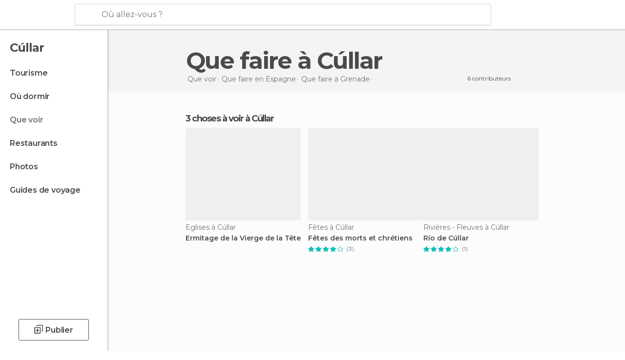

--- FILE ---
content_type: application/javascript; charset=utf-8
request_url: https://fundingchoicesmessages.google.com/f/AGSKWxUNnaYEUOIezFb3FbX9s_HZkurwgYCNFt_57ZYq0pBhuWEdPBbCzxo28uJeImBedKI6djFo-j8ESP5E7kvBYtvuT5ndUDDGgZCvMEMDeh8oQ___ca541tk9ZhcQeCqVF0Kq_QzigYQV2wMBMeJC8anLFpmlu7kcUHePCMqlRayfbwos-CePQQPGX3Vl/_/AD/Footer_/768x90._inlineads./adlantis./300x250-
body_size: -1283
content:
window['c650c92b-72d3-446c-b23e-a3bec2131f8b'] = true;